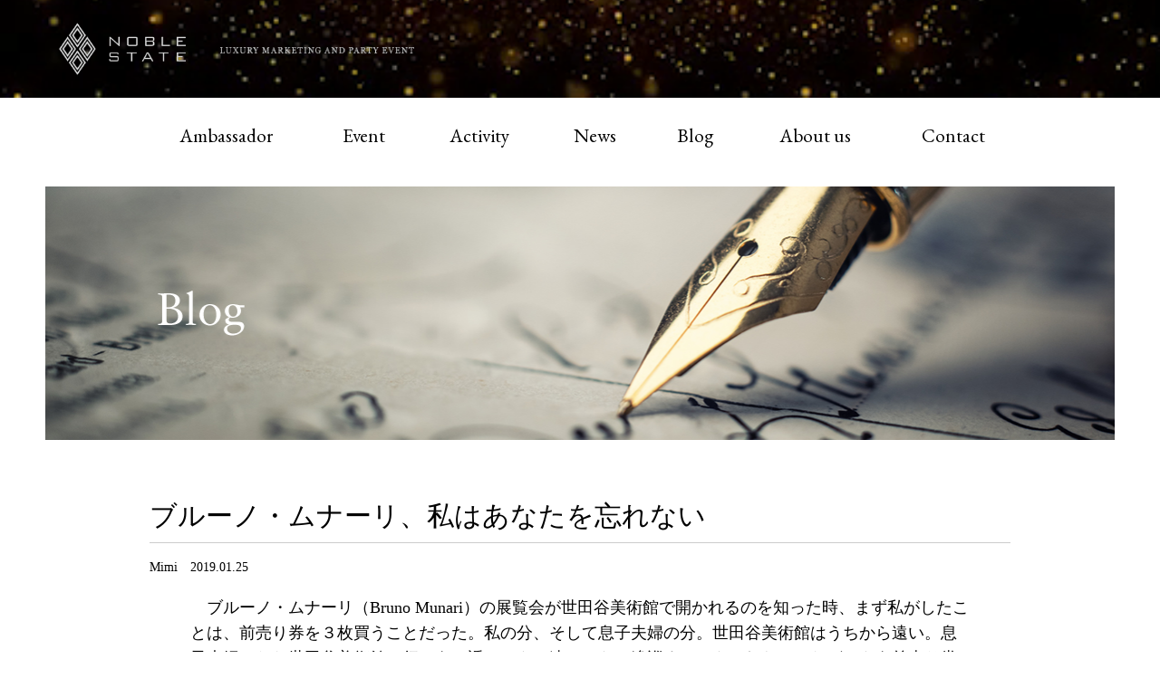

--- FILE ---
content_type: text/html; charset=UTF-8
request_url: https://www.noblestate.com/blog/5214.html
body_size: 56457
content:



<!doctype html>
<html>
<head>
	<meta charset="utf-8">
	<title>ブルーノ・ムナーリ、<br>私はあなたを忘れない - 富裕層データを活用した隠れ富裕層の分析抽出サービス　| NOBLE STATE</title>
	<meta http-equiv="X-UA-Compatible" content="IE=edge">
	<meta name="viewport" content="width=device-width, user-scalable=yes, maximum-scale=1.0, minimum-scale=1.0">
		<meta name='robots' content='max-image-preview:large' />
	<style>img:is([sizes="auto" i], [sizes^="auto," i]) { contain-intrinsic-size: 3000px 1500px }</style>
	<script type="text/javascript">
/* <![CDATA[ */
window._wpemojiSettings = {"baseUrl":"https:\/\/s.w.org\/images\/core\/emoji\/16.0.1\/72x72\/","ext":".png","svgUrl":"https:\/\/s.w.org\/images\/core\/emoji\/16.0.1\/svg\/","svgExt":".svg","source":{"concatemoji":"https:\/\/www.noblestate.com\/wp-includes\/js\/wp-emoji-release.min.js?ver=6.8.3"}};
/*! This file is auto-generated */
!function(s,n){var o,i,e;function c(e){try{var t={supportTests:e,timestamp:(new Date).valueOf()};sessionStorage.setItem(o,JSON.stringify(t))}catch(e){}}function p(e,t,n){e.clearRect(0,0,e.canvas.width,e.canvas.height),e.fillText(t,0,0);var t=new Uint32Array(e.getImageData(0,0,e.canvas.width,e.canvas.height).data),a=(e.clearRect(0,0,e.canvas.width,e.canvas.height),e.fillText(n,0,0),new Uint32Array(e.getImageData(0,0,e.canvas.width,e.canvas.height).data));return t.every(function(e,t){return e===a[t]})}function u(e,t){e.clearRect(0,0,e.canvas.width,e.canvas.height),e.fillText(t,0,0);for(var n=e.getImageData(16,16,1,1),a=0;a<n.data.length;a++)if(0!==n.data[a])return!1;return!0}function f(e,t,n,a){switch(t){case"flag":return n(e,"\ud83c\udff3\ufe0f\u200d\u26a7\ufe0f","\ud83c\udff3\ufe0f\u200b\u26a7\ufe0f")?!1:!n(e,"\ud83c\udde8\ud83c\uddf6","\ud83c\udde8\u200b\ud83c\uddf6")&&!n(e,"\ud83c\udff4\udb40\udc67\udb40\udc62\udb40\udc65\udb40\udc6e\udb40\udc67\udb40\udc7f","\ud83c\udff4\u200b\udb40\udc67\u200b\udb40\udc62\u200b\udb40\udc65\u200b\udb40\udc6e\u200b\udb40\udc67\u200b\udb40\udc7f");case"emoji":return!a(e,"\ud83e\udedf")}return!1}function g(e,t,n,a){var r="undefined"!=typeof WorkerGlobalScope&&self instanceof WorkerGlobalScope?new OffscreenCanvas(300,150):s.createElement("canvas"),o=r.getContext("2d",{willReadFrequently:!0}),i=(o.textBaseline="top",o.font="600 32px Arial",{});return e.forEach(function(e){i[e]=t(o,e,n,a)}),i}function t(e){var t=s.createElement("script");t.src=e,t.defer=!0,s.head.appendChild(t)}"undefined"!=typeof Promise&&(o="wpEmojiSettingsSupports",i=["flag","emoji"],n.supports={everything:!0,everythingExceptFlag:!0},e=new Promise(function(e){s.addEventListener("DOMContentLoaded",e,{once:!0})}),new Promise(function(t){var n=function(){try{var e=JSON.parse(sessionStorage.getItem(o));if("object"==typeof e&&"number"==typeof e.timestamp&&(new Date).valueOf()<e.timestamp+604800&&"object"==typeof e.supportTests)return e.supportTests}catch(e){}return null}();if(!n){if("undefined"!=typeof Worker&&"undefined"!=typeof OffscreenCanvas&&"undefined"!=typeof URL&&URL.createObjectURL&&"undefined"!=typeof Blob)try{var e="postMessage("+g.toString()+"("+[JSON.stringify(i),f.toString(),p.toString(),u.toString()].join(",")+"));",a=new Blob([e],{type:"text/javascript"}),r=new Worker(URL.createObjectURL(a),{name:"wpTestEmojiSupports"});return void(r.onmessage=function(e){c(n=e.data),r.terminate(),t(n)})}catch(e){}c(n=g(i,f,p,u))}t(n)}).then(function(e){for(var t in e)n.supports[t]=e[t],n.supports.everything=n.supports.everything&&n.supports[t],"flag"!==t&&(n.supports.everythingExceptFlag=n.supports.everythingExceptFlag&&n.supports[t]);n.supports.everythingExceptFlag=n.supports.everythingExceptFlag&&!n.supports.flag,n.DOMReady=!1,n.readyCallback=function(){n.DOMReady=!0}}).then(function(){return e}).then(function(){var e;n.supports.everything||(n.readyCallback(),(e=n.source||{}).concatemoji?t(e.concatemoji):e.wpemoji&&e.twemoji&&(t(e.twemoji),t(e.wpemoji)))}))}((window,document),window._wpemojiSettings);
/* ]]> */
</script>
<style id='wp-emoji-styles-inline-css' type='text/css'>

	img.wp-smiley, img.emoji {
		display: inline !important;
		border: none !important;
		box-shadow: none !important;
		height: 1em !important;
		width: 1em !important;
		margin: 0 0.07em !important;
		vertical-align: -0.1em !important;
		background: none !important;
		padding: 0 !important;
	}
</style>
<link rel='stylesheet' id='wp-block-library-css' href='https://www.noblestate.com/wp-includes/css/dist/block-library/style.min.css?ver=6.8.3' type='text/css' media='all' />
<style id='classic-theme-styles-inline-css' type='text/css'>
/*! This file is auto-generated */
.wp-block-button__link{color:#fff;background-color:#32373c;border-radius:9999px;box-shadow:none;text-decoration:none;padding:calc(.667em + 2px) calc(1.333em + 2px);font-size:1.125em}.wp-block-file__button{background:#32373c;color:#fff;text-decoration:none}
</style>
<style id='global-styles-inline-css' type='text/css'>
:root{--wp--preset--aspect-ratio--square: 1;--wp--preset--aspect-ratio--4-3: 4/3;--wp--preset--aspect-ratio--3-4: 3/4;--wp--preset--aspect-ratio--3-2: 3/2;--wp--preset--aspect-ratio--2-3: 2/3;--wp--preset--aspect-ratio--16-9: 16/9;--wp--preset--aspect-ratio--9-16: 9/16;--wp--preset--color--black: #000000;--wp--preset--color--cyan-bluish-gray: #abb8c3;--wp--preset--color--white: #ffffff;--wp--preset--color--pale-pink: #f78da7;--wp--preset--color--vivid-red: #cf2e2e;--wp--preset--color--luminous-vivid-orange: #ff6900;--wp--preset--color--luminous-vivid-amber: #fcb900;--wp--preset--color--light-green-cyan: #7bdcb5;--wp--preset--color--vivid-green-cyan: #00d084;--wp--preset--color--pale-cyan-blue: #8ed1fc;--wp--preset--color--vivid-cyan-blue: #0693e3;--wp--preset--color--vivid-purple: #9b51e0;--wp--preset--gradient--vivid-cyan-blue-to-vivid-purple: linear-gradient(135deg,rgba(6,147,227,1) 0%,rgb(155,81,224) 100%);--wp--preset--gradient--light-green-cyan-to-vivid-green-cyan: linear-gradient(135deg,rgb(122,220,180) 0%,rgb(0,208,130) 100%);--wp--preset--gradient--luminous-vivid-amber-to-luminous-vivid-orange: linear-gradient(135deg,rgba(252,185,0,1) 0%,rgba(255,105,0,1) 100%);--wp--preset--gradient--luminous-vivid-orange-to-vivid-red: linear-gradient(135deg,rgba(255,105,0,1) 0%,rgb(207,46,46) 100%);--wp--preset--gradient--very-light-gray-to-cyan-bluish-gray: linear-gradient(135deg,rgb(238,238,238) 0%,rgb(169,184,195) 100%);--wp--preset--gradient--cool-to-warm-spectrum: linear-gradient(135deg,rgb(74,234,220) 0%,rgb(151,120,209) 20%,rgb(207,42,186) 40%,rgb(238,44,130) 60%,rgb(251,105,98) 80%,rgb(254,248,76) 100%);--wp--preset--gradient--blush-light-purple: linear-gradient(135deg,rgb(255,206,236) 0%,rgb(152,150,240) 100%);--wp--preset--gradient--blush-bordeaux: linear-gradient(135deg,rgb(254,205,165) 0%,rgb(254,45,45) 50%,rgb(107,0,62) 100%);--wp--preset--gradient--luminous-dusk: linear-gradient(135deg,rgb(255,203,112) 0%,rgb(199,81,192) 50%,rgb(65,88,208) 100%);--wp--preset--gradient--pale-ocean: linear-gradient(135deg,rgb(255,245,203) 0%,rgb(182,227,212) 50%,rgb(51,167,181) 100%);--wp--preset--gradient--electric-grass: linear-gradient(135deg,rgb(202,248,128) 0%,rgb(113,206,126) 100%);--wp--preset--gradient--midnight: linear-gradient(135deg,rgb(2,3,129) 0%,rgb(40,116,252) 100%);--wp--preset--font-size--small: 13px;--wp--preset--font-size--medium: 20px;--wp--preset--font-size--large: 36px;--wp--preset--font-size--x-large: 42px;--wp--preset--spacing--20: 0.44rem;--wp--preset--spacing--30: 0.67rem;--wp--preset--spacing--40: 1rem;--wp--preset--spacing--50: 1.5rem;--wp--preset--spacing--60: 2.25rem;--wp--preset--spacing--70: 3.38rem;--wp--preset--spacing--80: 5.06rem;--wp--preset--shadow--natural: 6px 6px 9px rgba(0, 0, 0, 0.2);--wp--preset--shadow--deep: 12px 12px 50px rgba(0, 0, 0, 0.4);--wp--preset--shadow--sharp: 6px 6px 0px rgba(0, 0, 0, 0.2);--wp--preset--shadow--outlined: 6px 6px 0px -3px rgba(255, 255, 255, 1), 6px 6px rgba(0, 0, 0, 1);--wp--preset--shadow--crisp: 6px 6px 0px rgba(0, 0, 0, 1);}:where(.is-layout-flex){gap: 0.5em;}:where(.is-layout-grid){gap: 0.5em;}body .is-layout-flex{display: flex;}.is-layout-flex{flex-wrap: wrap;align-items: center;}.is-layout-flex > :is(*, div){margin: 0;}body .is-layout-grid{display: grid;}.is-layout-grid > :is(*, div){margin: 0;}:where(.wp-block-columns.is-layout-flex){gap: 2em;}:where(.wp-block-columns.is-layout-grid){gap: 2em;}:where(.wp-block-post-template.is-layout-flex){gap: 1.25em;}:where(.wp-block-post-template.is-layout-grid){gap: 1.25em;}.has-black-color{color: var(--wp--preset--color--black) !important;}.has-cyan-bluish-gray-color{color: var(--wp--preset--color--cyan-bluish-gray) !important;}.has-white-color{color: var(--wp--preset--color--white) !important;}.has-pale-pink-color{color: var(--wp--preset--color--pale-pink) !important;}.has-vivid-red-color{color: var(--wp--preset--color--vivid-red) !important;}.has-luminous-vivid-orange-color{color: var(--wp--preset--color--luminous-vivid-orange) !important;}.has-luminous-vivid-amber-color{color: var(--wp--preset--color--luminous-vivid-amber) !important;}.has-light-green-cyan-color{color: var(--wp--preset--color--light-green-cyan) !important;}.has-vivid-green-cyan-color{color: var(--wp--preset--color--vivid-green-cyan) !important;}.has-pale-cyan-blue-color{color: var(--wp--preset--color--pale-cyan-blue) !important;}.has-vivid-cyan-blue-color{color: var(--wp--preset--color--vivid-cyan-blue) !important;}.has-vivid-purple-color{color: var(--wp--preset--color--vivid-purple) !important;}.has-black-background-color{background-color: var(--wp--preset--color--black) !important;}.has-cyan-bluish-gray-background-color{background-color: var(--wp--preset--color--cyan-bluish-gray) !important;}.has-white-background-color{background-color: var(--wp--preset--color--white) !important;}.has-pale-pink-background-color{background-color: var(--wp--preset--color--pale-pink) !important;}.has-vivid-red-background-color{background-color: var(--wp--preset--color--vivid-red) !important;}.has-luminous-vivid-orange-background-color{background-color: var(--wp--preset--color--luminous-vivid-orange) !important;}.has-luminous-vivid-amber-background-color{background-color: var(--wp--preset--color--luminous-vivid-amber) !important;}.has-light-green-cyan-background-color{background-color: var(--wp--preset--color--light-green-cyan) !important;}.has-vivid-green-cyan-background-color{background-color: var(--wp--preset--color--vivid-green-cyan) !important;}.has-pale-cyan-blue-background-color{background-color: var(--wp--preset--color--pale-cyan-blue) !important;}.has-vivid-cyan-blue-background-color{background-color: var(--wp--preset--color--vivid-cyan-blue) !important;}.has-vivid-purple-background-color{background-color: var(--wp--preset--color--vivid-purple) !important;}.has-black-border-color{border-color: var(--wp--preset--color--black) !important;}.has-cyan-bluish-gray-border-color{border-color: var(--wp--preset--color--cyan-bluish-gray) !important;}.has-white-border-color{border-color: var(--wp--preset--color--white) !important;}.has-pale-pink-border-color{border-color: var(--wp--preset--color--pale-pink) !important;}.has-vivid-red-border-color{border-color: var(--wp--preset--color--vivid-red) !important;}.has-luminous-vivid-orange-border-color{border-color: var(--wp--preset--color--luminous-vivid-orange) !important;}.has-luminous-vivid-amber-border-color{border-color: var(--wp--preset--color--luminous-vivid-amber) !important;}.has-light-green-cyan-border-color{border-color: var(--wp--preset--color--light-green-cyan) !important;}.has-vivid-green-cyan-border-color{border-color: var(--wp--preset--color--vivid-green-cyan) !important;}.has-pale-cyan-blue-border-color{border-color: var(--wp--preset--color--pale-cyan-blue) !important;}.has-vivid-cyan-blue-border-color{border-color: var(--wp--preset--color--vivid-cyan-blue) !important;}.has-vivid-purple-border-color{border-color: var(--wp--preset--color--vivid-purple) !important;}.has-vivid-cyan-blue-to-vivid-purple-gradient-background{background: var(--wp--preset--gradient--vivid-cyan-blue-to-vivid-purple) !important;}.has-light-green-cyan-to-vivid-green-cyan-gradient-background{background: var(--wp--preset--gradient--light-green-cyan-to-vivid-green-cyan) !important;}.has-luminous-vivid-amber-to-luminous-vivid-orange-gradient-background{background: var(--wp--preset--gradient--luminous-vivid-amber-to-luminous-vivid-orange) !important;}.has-luminous-vivid-orange-to-vivid-red-gradient-background{background: var(--wp--preset--gradient--luminous-vivid-orange-to-vivid-red) !important;}.has-very-light-gray-to-cyan-bluish-gray-gradient-background{background: var(--wp--preset--gradient--very-light-gray-to-cyan-bluish-gray) !important;}.has-cool-to-warm-spectrum-gradient-background{background: var(--wp--preset--gradient--cool-to-warm-spectrum) !important;}.has-blush-light-purple-gradient-background{background: var(--wp--preset--gradient--blush-light-purple) !important;}.has-blush-bordeaux-gradient-background{background: var(--wp--preset--gradient--blush-bordeaux) !important;}.has-luminous-dusk-gradient-background{background: var(--wp--preset--gradient--luminous-dusk) !important;}.has-pale-ocean-gradient-background{background: var(--wp--preset--gradient--pale-ocean) !important;}.has-electric-grass-gradient-background{background: var(--wp--preset--gradient--electric-grass) !important;}.has-midnight-gradient-background{background: var(--wp--preset--gradient--midnight) !important;}.has-small-font-size{font-size: var(--wp--preset--font-size--small) !important;}.has-medium-font-size{font-size: var(--wp--preset--font-size--medium) !important;}.has-large-font-size{font-size: var(--wp--preset--font-size--large) !important;}.has-x-large-font-size{font-size: var(--wp--preset--font-size--x-large) !important;}
:where(.wp-block-post-template.is-layout-flex){gap: 1.25em;}:where(.wp-block-post-template.is-layout-grid){gap: 1.25em;}
:where(.wp-block-columns.is-layout-flex){gap: 2em;}:where(.wp-block-columns.is-layout-grid){gap: 2em;}
:root :where(.wp-block-pullquote){font-size: 1.5em;line-height: 1.6;}
</style>
<link rel='stylesheet' id='wp-pagenavi-css' href='https://www.noblestate.com/wp-content/plugins/wp-pagenavi/pagenavi-css.css?ver=2.70' type='text/css' media='all' />
<link rel="https://api.w.org/" href="https://www.noblestate.com/wp-json/" /><link rel="alternate" title="JSON" type="application/json" href="https://www.noblestate.com/wp-json/wp/v2/posts/5214" /><link rel="canonical" href="https://www.noblestate.com/blog/5214.html" />
<link rel='shortlink' href='https://www.noblestate.com/?p=5214' />
<link rel="alternate" title="oEmbed (JSON)" type="application/json+oembed" href="https://www.noblestate.com/wp-json/oembed/1.0/embed?url=https%3A%2F%2Fwww.noblestate.com%2Fblog%2F5214.html" />
<link rel="alternate" title="oEmbed (XML)" type="text/xml+oembed" href="https://www.noblestate.com/wp-json/oembed/1.0/embed?url=https%3A%2F%2Fwww.noblestate.com%2Fblog%2F5214.html&#038;format=xml" />
<link rel="icon" href="https://www.noblestate.com/wp-content/uploads/2020/09/cropped-site_ico-2-32x32.png" sizes="32x32" />
<link rel="icon" href="https://www.noblestate.com/wp-content/uploads/2020/09/cropped-site_ico-2-192x192.png" sizes="192x192" />
<link rel="apple-touch-icon" href="https://www.noblestate.com/wp-content/uploads/2020/09/cropped-site_ico-2-180x180.png" />
<meta name="msapplication-TileImage" content="https://www.noblestate.com/wp-content/uploads/2020/09/cropped-site_ico-2-270x270.png" />
	<link rel="stylesheet" type="text/css" href="https://www.noblestate.com/wp-content/themes/noblestate_origin_2020/assets/css/reset.css">
	<link rel="stylesheet" type="text/css" href="https://www.noblestate.com/wp-content/themes/noblestate_origin_2020/assets/css/style.css">
	<link rel="stylesheet" type="text/css" href="https://www.noblestate.com/wp-content/themes/noblestate_origin_2020/assets/css/jquery.sidr.light.css">
	<link rel="stylesheet" type="text/css" href="https://www.noblestate.com/wp-content/themes/noblestate_origin_2020/assets/css/animate.css">
	<link href="https://fonts.googleapis.com/css2?family=EB+Garamond:wght@400;500;700&display=swap" rel="stylesheet">
	<script src="https://www.noblestate.com/wp-content/themes/noblestate_origin_2020/assets/js/jquery.min.js"></script>
	<!-- Google Tag Manager -->
	<script>(function(w,d,s,l,i){w[l]=w[l]||[];w[l].push({'gtm.start':
	new Date().getTime(),event:'gtm.js'});var f=d.getElementsByTagName(s)[0],
	j=d.createElement(s),dl=l!='dataLayer'?'&l='+l:'';j.async=true;j.src=
	'https://www.googletagmanager.com/gtm.js?id='+i+dl;f.parentNode.insertBefore(j,f);
	})(window,document,'script','dataLayer','GTM-MLXCZJ4');</script>
	<!-- End Google Tag Manager -->
	<!-- Google Adsense Tag -->
	<script data-ad-client="ca-pub-1239554520009375" async src="https://pagead2.googlesyndication.com/pagead/js/adsbygoogle.js"></script>
	<!-- End Google Adsense Tag -->

<script>
const getIPAddress=function(){
return '';
}
const getAccessTime =function(){
return '';
}
</script>



</head>
<body>
	<!-- Google Tag Manager (noscript) -->
	<noscript><iframe src="https://www.googletagmanager.com/ns.html?id=GTM-MLXCZJ4"
	height="0" width="0" style="display:none;visibility:hidden"></iframe></noscript>
	<!-- End Google Tag Manager (noscript) -->

	<div class="wrapper">
		<header>
			<div class="h_bg">
									<div class="h_in2">
						<h1><a href="/"><img src="https://www.noblestate.com/wp-content/themes/noblestate_origin_2020/assets/img/common/logo.png" alt="NOBLE STATE"></a></h1>
						<h2><img src="https://www.noblestate.com/wp-content/themes/noblestate_origin_2020/assets/img/common/catch.png" alt="LUXURY MARKETING AND PARTY EVENT"></h2>
						<a id="right-menu" href="#left-menu"><img src="https://www.noblestate.com/wp-content/themes/noblestate_origin_2020/assets/img/common/menu.png" alt=""></a>
						<div id="sidr-right"> <a href="javascript:void(0)" onclick="jQuery.sidr('close', 'sidr-right');" ><img src="https://www.noblestate.com/wp-content/themes/noblestate_origin_2020/assets/img/common/close_btn.png" class="close_btn" alt="close"> </a>
							<nav>
								<ul>
									<li><a href="/">HOME</a></li>
									<li><a href="/ambassador/">Ambassador</a></li>
									<li><a href="/event/">Event</a></li>
									<li><a href="/activity/">Activity</a></li>
									<li><a href="/category/news/">News</a></li>
									<li><a href="/category/blog/">Blog</a></li>
									<li><a href="/about-us/">About us</a></li>
									<li><a href="/contact/">Contact</a></li>
								</ul>
							</nav>
						</div>
					</div>
								<video id="bg-video" src="/wp-content/uploads/2021/08/Golden-48569.mp4" playsinline muted autoplay loop></video>
			</div>




			<div class="gnav">
				<nav>
					<ul>
						<li><a href="/ambassador/">Ambassador</a></li>
						<li><a href="/event/">Event</a></li>
						<li><a href="/activity/">Activity</a></li>
						<li><a href="/category/news/">News</a></li>
						<li><a href="/category/blog/">Blog</a></li>
						<li><a href="/about-us/">About us</a></li>
						<li><a href="/contact/">Contact</a></li>
					</ul>
				</nav>
			</div>
		</header>
		<main>
			<article class="wrap">
			<div class="kv">
			<div><img src="/wp-content/themes/noblestate_origin_2020/assets/img/blog/main.png" alt="Blog"></div>
		</div>
		<div class="kv_sp">
			<div><img src="/wp-content/themes/noblestate_origin_2020/assets/img/blog/main_sp.png" alt="Blog"></div>
		</div>
	


	<div class="contents_low">
		<div class="contents_low_in">
			<section class="newsdtlbox inv1 animated">
				<h1>ブルーノ・ムナーリ、私はあなたを忘れない</h1>
				<p class="data">Mimi　2019.01.25</p>
				<div class="page_main write">
					<div class="section_h1">

												<!-- エントリーの内容 -->
														<span>　</span>ブルーノ・ムナーリ（Bruno Munari）の展覧会が世田谷美術館で開かれるのを知った時、まず私がしたことは、前売り券を３枚買うことだった。私の分、そして息子夫婦の分。世田谷美術館はうちから遠い。息子夫婦にただ世田谷美術館に行こうと誘っても、遠いからと逡巡するかもしれない。だが、もう前売り券買っちゃったから、と言えば、仕方ないね、と行くに違いない、と画策したのだ。その期待は的中。孫のゲンちゃんももちろん一緒だ。
<br><br>
<a href="http://noblestate.previw.net/wp-content/uploads/2019/01/a0-1.jpg"><img fetchpriority="high" decoding="async" src="http://noblestate.previw.net/wp-content/uploads/2019/01/a0-1.jpg" alt="" width="1123" height="794" class="alignnone size-full wp-image-5253" srcset="https://www.noblestate.com/wp-content/uploads/2019/01/a0-1.jpg 1123w, https://www.noblestate.com/wp-content/uploads/2019/01/a0-1-150x106.jpg 150w, https://www.noblestate.com/wp-content/uploads/2019/01/a0-1-300x212.jpg 300w, https://www.noblestate.com/wp-content/uploads/2019/01/a0-1-768x543.jpg 768w, https://www.noblestate.com/wp-content/uploads/2019/01/a0-1-850x601.jpg 850w" sizes="(max-width: 1123px) 100vw, 1123px" /></a>
<br><br>
<span>　</span>
　なんで、ブルーノ・ムナーリの展覧会にそんなにも行きたかったかというと、二十数年前、幼い息子が私の持っていたムナーリの本をいたく気に入り、毎日のように２人で夢中になってそれを覗いて楽しんだからだ。わたしは自分が好きで買ったムナーリの本を息子も好きなのが嬉しかった。
<br><br>
<span>　</span>
　本のタイトルは、『ナンセンスの機械』（窪田富男訳　筑摩書房）。「怠け者の犬の尾を振らせる機械」とか、「雨を利用してシャックリを音楽的にする機械」とか、およそ実用には適さないし、本当に作れそうもないような機械の絵が見開きページの左側に描かれ、右側に説明が載っている。荒唐無稽だが夢が一杯で、本の中の機械は現実にあってもいいような気がしてくる。
<br><br>
<a href="http://noblestate.previw.net/wp-content/uploads/2019/01/b455b3a7c58be71653ef29d51ea5573d.jpg"><img decoding="async" src="http://noblestate.previw.net/wp-content/uploads/2019/01/b455b3a7c58be71653ef29d51ea5573d.jpg" alt="" width="1123" height="616" class="alignnone size-full wp-image-5218" srcset="https://www.noblestate.com/wp-content/uploads/2019/01/b455b3a7c58be71653ef29d51ea5573d.jpg 1123w, https://www.noblestate.com/wp-content/uploads/2019/01/b455b3a7c58be71653ef29d51ea5573d-150x82.jpg 150w, https://www.noblestate.com/wp-content/uploads/2019/01/b455b3a7c58be71653ef29d51ea5573d-300x165.jpg 300w, https://www.noblestate.com/wp-content/uploads/2019/01/b455b3a7c58be71653ef29d51ea5573d-768x421.jpg 768w, https://www.noblestate.com/wp-content/uploads/2019/01/b455b3a7c58be71653ef29d51ea5573d-850x466.jpg 850w" sizes="(max-width: 1123px) 100vw, 1123px" /></a>
<br><br>
<span>　</span>
息子は、ひとたび要約の説明を聞いてしまうと、次からは絵を見ただけでストーリーを語り出したものだ。「このカーテンの後ろには指揮者が隠れているんだよね」とか、「この人がすっぽり籠に落ちると、気球が上がるんだ」とか。
<br><br>
<span>　</span>
　今の息子に「ムナーリ大好きだったでしょ？」「ほら、ヘンテコな機械の絵が一杯描いてある本」と言っても、記憶にないと言う。だが、思いやり深い息子夫婦は、その何だかわからない本を偏愛する母のために、世田谷美術館まで付き合ってくれた。
<br><br>
<span>　</span>
　世田谷美術館は、息子が赤ちゃんの頃から時々訪れていた。だが、嫁の真由ちゃんにとっては2度目だ。1度目は去年の夏の濱田庄司の展覧会。うちにある濱田庄司の作品がどんなに貴重品だか知って欲しいと願って、この時も前売り券を3枚買い、行かざるを得ない状況を作ったのだった。
<br><br>
<span>　</span>
だが、この度、真由ちゃんときたら、陶器の展覧会だとは覚えていたが、作家の名前は忘れたそうだ。ありゃあ！息子に「ほら、濱田庄司でしょ？」と声をかけると、「品川庄司じゃなかったっけ」などと素っ頓狂なことを言う。そんな他愛ない話をしながら、展覧会の会場に到着。展示を見れば、息子はムナーリを思い出すかも、と淡い期待を抱く。
<br><br>
<a href="http://noblestate.previw.net/wp-content/uploads/2019/01/c2607106fb89e04193b504848e79fd77.jpg"><img decoding="async" src="http://noblestate.previw.net/wp-content/uploads/2019/01/c2607106fb89e04193b504848e79fd77.jpg" alt="" width="1115" height="547" class="alignnone size-full wp-image-5220" srcset="https://www.noblestate.com/wp-content/uploads/2019/01/c2607106fb89e04193b504848e79fd77.jpg 1115w, https://www.noblestate.com/wp-content/uploads/2019/01/c2607106fb89e04193b504848e79fd77-150x74.jpg 150w, https://www.noblestate.com/wp-content/uploads/2019/01/c2607106fb89e04193b504848e79fd77-300x147.jpg 300w, https://www.noblestate.com/wp-content/uploads/2019/01/c2607106fb89e04193b504848e79fd77-768x377.jpg 768w, https://www.noblestate.com/wp-content/uploads/2019/01/c2607106fb89e04193b504848e79fd77-850x417.jpg 850w" sizes="(max-width: 1115px) 100vw, 1115px" /></a>
<br><br>
<span>　</span>
　展覧会では、ブルーノ・ムナーリの業績の全貌が展示されていた。デザイン、絵、モビール、偏光フィルムを使った展示、座れない椅子、照明器具、切り絵、文字が印刷されていない「読めない本」シリーズ等々、どれも色彩豊かで、伝統や既存事実に囚われない、自由な発想のムナーリの世界を反映している。
<br><br>
<span>　</span>
これまでは、一冊の本でしかムナーリを知らなかったから、「面白いことを考えるおじさん」くらいにしか認識していなかったが、自分も子供のような発想で、今までにない、大人も子供も楽しめる作品を残した人なのだとわかった。
<br><br>
<span>　</span>
　子供の遊べるコーナーも用意してあった。早速ゲンちゃんは、ムナーリの作った遊具で遊ぶ。それが面白いのだ。透明な四角い板に、いろいろな絵が描いてあるものが複数あり、それをライトボックスの上に並べたり重ねたりして、自分でストーリーを作る仕掛けになっている。ゲンちゃんはまだお話が出来ないので、わたしが適当にお話を作ってあげる。ゲンちゃんはお話に喜んでいると言うより、透明な板をめくったり重ねたりするのが楽しいらしい。
<br><br>
<span>　</span>
帰り、その透明板のたくさん入った箱をミュージアム・ショップで見つけた私は、即座に購入。早速、家でライトボックスの上に並べて、一人でお話を作って悦に入っている。本当はゲンちゃん用にと買ったのだけれど、３歳からと書いてあるので、それまでは私が遊ぶことにした。ゲンちゃんが3歳になったら、一緒にお話を作ろう。
<br><br>
<a href="http://noblestate.previw.net/wp-content/uploads/2019/01/1c2110654fb70906feb0802ef0cade71.jpg"><img loading="lazy" decoding="async" src="http://noblestate.previw.net/wp-content/uploads/2019/01/1c2110654fb70906feb0802ef0cade71.jpg" alt="" width="1139" height="626" class="alignnone size-full wp-image-5221" srcset="https://www.noblestate.com/wp-content/uploads/2019/01/1c2110654fb70906feb0802ef0cade71.jpg 1139w, https://www.noblestate.com/wp-content/uploads/2019/01/1c2110654fb70906feb0802ef0cade71-150x82.jpg 150w, https://www.noblestate.com/wp-content/uploads/2019/01/1c2110654fb70906feb0802ef0cade71-300x165.jpg 300w, https://www.noblestate.com/wp-content/uploads/2019/01/1c2110654fb70906feb0802ef0cade71-768x422.jpg 768w, https://www.noblestate.com/wp-content/uploads/2019/01/1c2110654fb70906feb0802ef0cade71-850x467.jpg 850w" sizes="auto, (max-width: 1139px) 100vw, 1139px" /></a>
<br><br>
<span>　</span>
　ブルーノ・ムナーリ、20世紀に活躍したイタリア未来派のアーティスト。昔むかしの、彼の一冊の本との出会いが、この日の展覧会行きを実現させてくれた。そして私は、展覧会に行ったことで、ますますムナーリのファンになってしまった。
<br><br>
<span>　</span>
結局、展示を見ても息子はブルーノ・ムナーリを思い出さなかった。いいよ、忘れても。きっと深層心理の中に沈潜して、彼の感受性を育む要素になったのだ、と信じるしかない。
<br><br>
<span>　</span>
1歳半にもならないゲンちゃんは、この日のことを思い出さないだろうけれど、ゲンちゃん用の『機械』の本を買ったから、いつかママに読んでもらってね。子供の時ムナーリの本を楽しみ、大きくなると忘れてしまうのが我が家の伝統になるかもしれない。
<br><br>
<a href="http://noblestate.previw.net/wp-content/uploads/2019/01/a82b361f14944b4d912839413ded7dab.jpg"><img loading="lazy" decoding="async" src="http://noblestate.previw.net/wp-content/uploads/2019/01/a82b361f14944b4d912839413ded7dab.jpg" alt="" width="1163" height="669" class="alignnone size-full wp-image-5222" srcset="https://www.noblestate.com/wp-content/uploads/2019/01/a82b361f14944b4d912839413ded7dab.jpg 1163w, https://www.noblestate.com/wp-content/uploads/2019/01/a82b361f14944b4d912839413ded7dab-150x86.jpg 150w, https://www.noblestate.com/wp-content/uploads/2019/01/a82b361f14944b4d912839413ded7dab-300x173.jpg 300w, https://www.noblestate.com/wp-content/uploads/2019/01/a82b361f14944b4d912839413ded7dab-768x442.jpg 768w, https://www.noblestate.com/wp-content/uploads/2019/01/a82b361f14944b4d912839413ded7dab-850x489.jpg 850w" sizes="auto, (max-width: 1163px) 100vw, 1163px" /></a>
<br><br><br>
アンバサダーブロガーのプロフィールは<a href="http://noblestate.previw.net/ambassador" target="_blank">こちら</a> 						
					</div>
				</div>
			</section>

			<div class="prev_next">
				<h2>他の記事はこちら</h2>
								<div class="prev_next_in">

											<div class="prev_next_in_l">
							<a href="https://www.noblestate.com/blog/5226.html">
								<div class="prev_next_img">
									<img width="150" height="113" src="https://www.noblestate.com/wp-content/uploads/2019/01/013-150x113.jpg" class="thumbnail wp-post-image" alt="新しい記事: &lt;br&gt;京都旅行での貴重な体験" title="新しい記事: &lt;br&gt;京都旅行での貴重な体験" decoding="async" loading="lazy" srcset="https://www.noblestate.com/wp-content/uploads/2019/01/013-150x113.jpg 150w, https://www.noblestate.com/wp-content/uploads/2019/01/013-300x225.jpg 300w, https://www.noblestate.com/wp-content/uploads/2019/01/013-768x576.jpg 768w, https://www.noblestate.com/wp-content/uploads/2019/01/013-850x638.jpg 850w, https://www.noblestate.com/wp-content/uploads/2019/01/013.jpg 1200w" sizes="auto, (max-width: 150px) 100vw, 150px" />								</div>
								<div class="prev_next_txt">
									<p>京都旅行での貴重な体験</p>
									<p class="data">YOU　2019.01.25</p>
								</div>
							</a>
						</div>
					
											<div class="prev_next_in_r">
							<a href="https://www.noblestate.com/blog/5205.html">
								<div class="prev_next_img">
					        <img width="150" height="100" src="https://www.noblestate.com/wp-content/uploads/2019/01/3272654846_e3046f67a7_b-150x100.jpg" class="thumbnail wp-post-image" alt="前の記事: 1週間で東南アジアの不動産を巡る&lt;br&gt;弾丸トラベル" title="前の記事: 1週間で東南アジアの不動産を巡る&lt;br&gt;弾丸トラベル" decoding="async" loading="lazy" srcset="https://www.noblestate.com/wp-content/uploads/2019/01/3272654846_e3046f67a7_b-150x100.jpg 150w, https://www.noblestate.com/wp-content/uploads/2019/01/3272654846_e3046f67a7_b-300x200.jpg 300w, https://www.noblestate.com/wp-content/uploads/2019/01/3272654846_e3046f67a7_b-768x512.jpg 768w, https://www.noblestate.com/wp-content/uploads/2019/01/3272654846_e3046f67a7_b-850x567.jpg 850w, https://www.noblestate.com/wp-content/uploads/2019/01/3272654846_e3046f67a7_b.jpg 1024w" sizes="auto, (max-width: 150px) 100vw, 150px" />								</div>
								<div class="prev_next_txt">
									<p>1週間で東南アジアの不動産を巡る弾丸トラベル</p>
									<p class="data">ROSSO　2019.01.25</p>
								</div>
							</a>
						</div>
														</div>


			</div>






		</div>
	</div>
<script>
  $("head").append("<style>.add_facebook_link{background-color: #4968b0;width: 100px;height: 20px;border-radius: 3px;background-image: url([data-uri]);margin-right: 4px;background-size: 80px;background-repeat: no-repeat;background-position: center 2px;} .add_facebook_link:hover{background-color:#3c5997}</style>");

$(".wp_social_bookmarking_light").prepend("<a href='https://ja-jp.facebook.com/noblestate2015/' class='add_facebook_link' style=''></a>");
</script>			</article>
		</main>
		<footer>
			<div class="f_txt inv1 animated">
				<p>NOBLE STATEへのご質問等がございましたら、お気軽にお問合わせください。</p>
				<p><a href="mailto:info@noblestate.com">info@noblestate.com</a></p>
				<p><a href="https://usonar.co.jp/privacy/policy.html" target="_blank">プライバシーポリシー</a></p>
			</div>
			<div class="gnav">
				<nav>
					<ul>
						<li><a href="/ambassador/">Ambassador</a></li>
						<li><a href="/event/">Event</a></li>
						<li><a href="/activity/">Activity</a></li>
						<li><a href="/category/news/">News</a></li>
						<li><a href="/category/blog/">Blog</a></li>
						<li><a href="/about-us/">About us</a></li>
						<li><a href="/contact/">Contact</a></li>
					</ul>
				</nav>
			</div>

			<div class="f_in">
				<div class="f_in_in">
					<div class="f_logobox">
						<h1><a href="/"><img src="https://www.noblestate.com/wp-content/themes/noblestate_origin_2020/assets/img/common/logo.png" alt="NOBLE STATE"></a></h1>
						<h2><img src="https://www.noblestate.com/wp-content/themes/noblestate_origin_2020/assets/img/common/catch.png" alt="LUXURY MARKETING AND PARTY EVENT"></h2>
					</div>
				</div>
			</div>
		</footer>
	</div>
	<script type="speculationrules">
{"prefetch":[{"source":"document","where":{"and":[{"href_matches":"\/*"},{"not":{"href_matches":["\/wp-*.php","\/wp-admin\/*","\/wp-content\/uploads\/*","\/wp-content\/*","\/wp-content\/plugins\/*","\/wp-content\/themes\/noblestate_origin_2020\/*","\/*\\?(.+)"]}},{"not":{"selector_matches":"a[rel~=\"nofollow\"]"}},{"not":{"selector_matches":".no-prefetch, .no-prefetch a"}}]},"eagerness":"conservative"}]}
</script>
	<script src="https://www.noblestate.com/wp-content/themes/noblestate_origin_2020/assets/js/jquery.sidr.min.js"></script>
	<script src="https://www.noblestate.com/wp-content/themes/noblestate_origin_2020/assets/js/jquery.inview.min.js"></script>
	<script src="https://www.noblestate.com/wp-content/themes/noblestate_origin_2020/assets/js/common.js"></script>

	<!--div id="usonar-tracking" data-client="client-name" data-cb="cb_cs" style="display: none;"></div>
	<script async type="text/javascript" src="https://cdn.cookie.sync.usonar.jp/cookie_sync/live_acsess_ls.js" charset="utf-8"></script-->



</body>
</html>


--- FILE ---
content_type: text/html; charset=utf-8
request_url: https://www.google.com/recaptcha/api2/aframe
body_size: 268
content:
<!DOCTYPE HTML><html><head><meta http-equiv="content-type" content="text/html; charset=UTF-8"></head><body><script nonce="f32Qkf78PH6sg46pX72DLQ">/** Anti-fraud and anti-abuse applications only. See google.com/recaptcha */ try{var clients={'sodar':'https://pagead2.googlesyndication.com/pagead/sodar?'};window.addEventListener("message",function(a){try{if(a.source===window.parent){var b=JSON.parse(a.data);var c=clients[b['id']];if(c){var d=document.createElement('img');d.src=c+b['params']+'&rc='+(localStorage.getItem("rc::a")?sessionStorage.getItem("rc::b"):"");window.document.body.appendChild(d);sessionStorage.setItem("rc::e",parseInt(sessionStorage.getItem("rc::e")||0)+1);localStorage.setItem("rc::h",'1769012461873');}}}catch(b){}});window.parent.postMessage("_grecaptcha_ready", "*");}catch(b){}</script></body></html>

--- FILE ---
content_type: application/x-javascript; charset=utf-8
request_url: https://cookie.sync.usonar.jp/v1/cs?url=https%3A%2F%2Fwww.noblestate.com%2Fblog%2F5214.html&ref=&cb_name=usonarCallback&uuid=de547c82-fd09-4e4d-b9ac-e72c05791fc7&client_id=noblestate&v=1.0.0&cookies=%7B%7D&cb=1769012460549
body_size: 119
content:
usonarCallback({"uuid":"de547c82-fd09-4e4d-b9ac-e72c05791fc7"})
